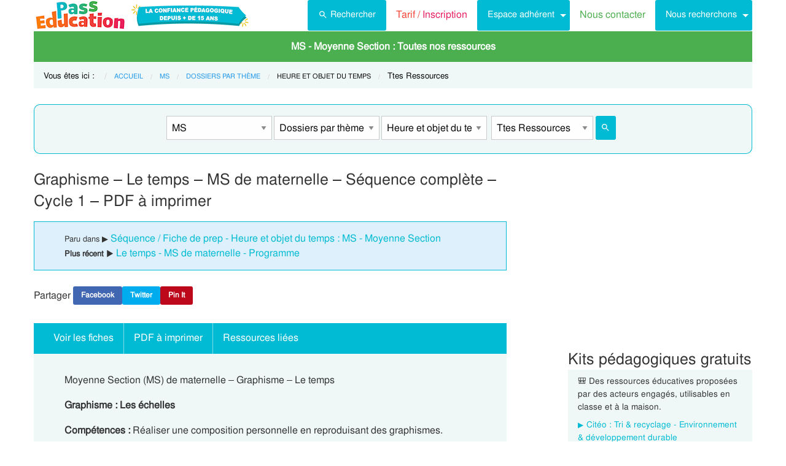

--- FILE ---
content_type: text/html; charset=UTF-8
request_url: https://www.pass-education.fr/graphisme-le-temps-ms-de-maternelle-sequence-complete/
body_size: 11937
content:
<!DOCTYPE html><html
class="no-js" lang="fr-FR" ><head><meta
charset="utf-8" /><meta
http-equiv="x-ua-compatible" content="ie=edge"><meta
name="viewport" content="width=device-width, initial-scale=1.0"><link
rel="preconnect" href="https://cdn.pass-education.fr" crossorigin /><meta
http-equiv="x-dns-prefetch-control" content="on"><link
rel="dns-prefetch" href="https://cdn.pass-education.fr" /><link
rel="preload" as="font" href="https://cdn.pass-education.fr/fonts/FreeSans/FreeSans.otf" type="font/otf" crossorigin /><link
rel="shortcut icon" href="https://cdn.pass-education.fr/pe-favicon.ico" type="image/x-icon" /><link
rel="canonical" href="https://www.pass-education.fr/graphisme-le-temps-ms-de-maternelle-sequence-complete/" /><link
rel="alternate" hreflang="fr-fr" href="https://www.pass-education.fr/graphisme-le-temps-ms-de-maternelle-sequence-complete/" /><link
rel="alternate" hreflang="fr-be" href="https://www.pass-education.be/graphisme-le-temps-de-maternelle-sequence-complete-2eme-maternelle-cycle-fondamental/" /><link
rel="alternate" hreflang="fr-ch" href="https://www.pass-education.ch/graphisme-le-temps-de-maternelle-sequence-complete-1ere-harmos/" /><link
rel="alternate" hreflang="fr-ca" href="https://www.pass-education.ca/graphisme-le-temps-de-maternelle-sequence-complete-maternelle-1/" /><link
rel="alternate" hreflang="x-default" href="https://www.pass-education.fr/graphisme-le-temps-ms-de-maternelle-sequence-complete/" /><title>Graphisme – Le temps – MS de maternelle – Séquence complète - Cycle 1 - PDF à imprimer</title><link
rel='stylesheet' id='pe_all_foundation_css-css'  href='https://cdn.pass-education.fr/wp-content/themes/cornerstone/css/pe-common.v6.20260113.min.css' type='text/css' media='all' /><meta
name="description" content="Moyenne Section (MS) de maternelle - Graphisme - Le temps Graphisme : Les échelles Compétences : Réaliser une composition personnelle en reproduisant des graphismes. Matériel : Cure-pipes ou coton-tige ; pâte à modeler ; Durée de la séance : 35 minutes Modalité : En collectif, puis en" /> <script type="text/javascript" >window.MQ={small:(matchMedia('only screen and (max-width: 39.9375em)').matches),medium:(matchMedia('only screen and (min-width: 40em) and (max-width: 63.9375em)').matches),mediumUp:(matchMedia('only screen and (min-width: 40em)').matches),large:(matchMedia('only screen and (min-width: 64em) and (max-width: 74.9375em)').matches),largeUp:(matchMedia('only screen and (min-width: 64em)').matches),touch:('ontouchstart'in window),portrait:(matchMedia('only screen and (orientation: portrait)')),landscape:(matchMedia('only screen and (orientation: landscape)'))};var CanadianVisitor=false</script> <meta
name="google-site-verification" content="6WE2k3JNI0rmIL-GilVtqlCgbkZxteHVsBSgX7GVsi-w" /> <script type="text/javascript" class="cmplz-stats">(function(w,d,s,l,i){w[l]=w[l]||[];w[l].push({'gtm.start':new Date().getTime(),event:'gtm.js'});var f=d.getElementsByTagName(s)[0],j=d.createElement(s),dl=l!='dataLayer'?'&l='+l:'';j.async=true;j.src='https://www.googletagmanager.com/gtm.js?id='+i+dl;f.parentNode.insertBefore(j,f)})(window,document,'script','dataLayer','GTM-N89LPG3S')</script> <meta
property="og:title" content="Graphisme – Le temps – MS de maternelle – Séquence complète - Cycle 1 - PDF à imprimer" /><meta
property="og:type" content="article" /><meta
property="og:url" content="https://www.pass-education.fr/graphisme-le-temps-ms-de-maternelle-sequence-complete/" /><meta
property="og:image" content="https://cdn.pass-education.fr/wp-content/uploads/images-fiches/2022/12/fbog_img_graphisme-le-temps-ms-de-maternelle-sequence-complete.jpg"  /><meta
property="og:image:width" content="200" /><meta
property="og:image:height" content="200" /><meta
property="og:site_name" content="www.pass-education.fr"/><meta
property="og:description" content="Moyenne Section (MS) de maternelle - Graphisme - Le temps Graphisme : Les échelles Compétences : Réaliser une composition personnelle en reproduisant des graphismes. Matériel : Cure-pipes ou coton-tige ; pâte à modeler ; Durée de la séance : 35 minutes Modalité : En collectif, puis en petits groupes Durée Activité Mode de travail ❶ Observer : Montrer les 4 photos du camion de pompier, du verger, de la piscine et de la mer. Laisser les élèves s’exprimer sur chacune..."/><meta
property="fb:pages" content="344734048964375" /><meta
property="fb:admins" content="100002500128057" /><meta
property="fb:app_id" content="550301211988330" /><style type="text/css">@media screen and (min-width: 40em){.single-entry-meta.related-post{padding:1rem 1.625rem !important}}</style></head><body
class="post-template-default single single-post postid-2772110 single-format-standard antialiased pe-cycle-is-maternelle " ><noscript><iframe
src="https://www.googletagmanager.com/ns.html?id=GTM-N89LPG3S" height="0" width="0" style="display:none;visibility:hidden"></iframe></noscript><div
id="header-container" class="column row"><a
id="pe-top" data-magellan-target="pe-top"></a><div
id="responsive"></div><style type="text/css">#tarif-button{display:inline-block;width:45%;text-align:center}#header-topbar .button.tarif-button{background-color:#4bae4f;margin-top:-.5rem;padding: .75rem;min-height:1rem;color:#fff}#header-topbar .button.tarif-button:hover{background-color:#333;color:#fff}</style><header
id="header-topbar" class="hide-for-print"><div
class="js-hide title-bar hide-for-large expanded row" data-responsive-toggle="main-menu" data-hide-for="large"><div
class="title-bar-left">
<a
class="pe-trans" data-pe-trans="Lw==" rel="home"><span
class="pe-color-blue">Pass</span><span
class="pe-color-green">-Edu</span><span
class="pe-color-orange">ca</span><span
class="pe-color-red">tion</span></a></div><div
id="tarif-button" >
<a
class="tarif-button small button" href="/pe-extranet-fr/"><b>Tarif / Inscription</b></a></div><div
class="title-bar-right">
<span
class="pe-color-purple" data-toggle="main-menu">Menu</span>
<button
class="menu-icon" type="button" data-toggle="main-menu"></button></div></div><div
id="main-menu" class="js-hide top-bar"><div
class="top-bar-left logo show-for-large">
<a
class="pe-trans" data-pe-trans="Lw==" rel="home">
<img
class="" width="151" height="50" src="https://cdn.pass-education.fr/wp-content/themes/cornerstone/images/logo_pe_151x50.png" alt="logo Pass Education">
<img
class="" width="200" height="50" src="https://cdn.pass-education.fr/wp-content/themes/cornerstone/images/logo_pe_confiance_200x50.png" alt="logo confiance pédagogique Pass Education">
</a></div><div
class="top-bar-right" ><div
class="show-for-large " ><ul
class="horizontal dropdown menu" data-dropdown-menu ><li
class="">
<a
class="button" type="button" data-toggle="search-dropdown">
<span
style="height:20px;width:20px;display:inline-block;fill:#fff">
<svg
focusable="false" xmlns="http://www.w3.org/2000/svg" viewBox="0 0 24 24"><path
d="M15.5 14h-.79l-.28-.27A6.471 6.471 0 0 0 16 9.5 6.5 6.5 0 1 0 9.5 16c1.61 0 3.09-.59 4.23-1.57l.27.28v.79l5 4.99L20.49 19l-4.99-5zm-6 0C7.01 14 5 11.99 5 9.5S7.01 5 9.5 5 14 7.01 14 9.5 11.99 14 9.5 14z"></path></svg>
</span>Rechercher</a></li><li
class=""><a
class="pe-trans pe-color-purple" data-pe-trans="L3BlLWV4dHJhbmV0LWZyLw==" ><span
class="pe-color-red">Tarif / </span><span
class="pe-color-purple">Inscription</span></a></li><li
class="menu-adherent header-topbar-moncompte is-dropdown-submenu-parent" ><a
class="button">Espace adhérent</a><ul
id="mon-compte-menu" class="vertical menu submenu pe-bgcolor-blue" data-submenu></ul></li><li
class=""><a
class="pe-trans pe-color-green" data-pe-trans="L2V4dHJhbmV0L2ZyL2NvbnRhY3Q=" >Nous contacter</a></li><li
class="is-dropdown-submenu-parent" ><a
class="button">Nous recherchons</a><ul
id="mon-compte-menu" class="vertical menu submenu pe-bgcolor-blue" data-submenu><li
class="pe-bgcolor-blue"><a
class="pe-trans pe-bgcolor-blue" data-pe-trans="L2V4dHJhbmV0L2ZyL3JlY3J1dGVtZW50" >Des enseignant(e)s</a></li></ul></li></ul></div><div
class="hide-for-large" ><ul
class="vertical menu is-drilldown" data-drilldown data-back-button='<li class="js-drilldown-back pe-bgcolor-blue"><a
tabindex="0">Retour</a></li>' ><li
class="pe-bgcolor-green "><a
class="pe-trans pe-bgcolor-green" data-pe-trans="L3BlLWV4dHJhbmV0LWZyLw==" >Tarif / Inscription</a></li><li
class="menu-adherent header-topbar-moncompte is-drilldown-submenu-parent pe-bgcolor-blue" ><a>Espace adhérent</a><ul
class="vertical menu submenu pe-bgcolor-blue " data-submenu></ul></li><li
class="pe-bgcolor-green "><a
class="pe-trans pe-bgcolor-green" data-pe-trans="L2V4dHJhbmV0L2ZyL2NvbnRhY3Q= " >Nous contacter</a></li><li
class="is-drilldown-submenu-parent pe-bgcolor-blue" ><a>Nous recherchons</a><ul
id="mon-compte-menu" class="vertical menu submenu pe-bgcolor-blue" data-submenu><li
class="pe-bgcolor-blue"><a
class="pe-trans pe-bgcolor-blue" data-pe-trans="L2V4dHJhbmV0L2ZyL3JlY3J1dGVtZW50 " >Des enseignant(e)s</a></li></ul></li><li
class="pe-bgcolor-green "><a
class="pe-trans pe-bgcolor-green" data-pe-trans="L2F2aXMtcGFzcy1lZHVjYXRpb24v " >Avis / Témoignages</a></li><li
class="pe-bgcolor-orange-light "><a
class="pe-trans pe-bgcolor-orange-light" data-pe-trans="L2llZi1lY29sZS1hLWxhLW1haXNvbi1lbnNlaWduZW1lbnQtYS1kaXN0YW5jZS8= " >École à la maison IEF</a></li><li
class="is-drilldown-submenu-parent" ><a
class="pe-trans hollow button alert" style="background-color:#fefefe;color:#c80f2e;font-weight:bolder;text-align:left;" >My <span
style="color:#012269;">English</span> Pass</a><ul
style="background-color:#fefefe;" class="vertical menu submenu  text-left" data-dropdown-menu=""><li
style="background-color:#fefefe;"><a
class="pe-trans hollow button alert" style="color:#c80f2e;font-weight:bolder;" data-pe-trans="L215LWVuZ2xpc2gtcGFzcy8= " >Pré<span
style="color:#012269;">senta</span>tion <span
style="color:#012269;">/</span> Ins<span
style="color:#012269;">crip</span>tion</a></li><li
style="background-color:#fefefe;"><a
class="pe-trans hollow button alert" style="color:#c80f2e;font-weight:bolder;" data-pe-trans="L2V4dHJhbmV0L2ZyL2VzcGFjZS1tZW1icmUvYWNjdWVpbC1tZXAv " >Con<span
style="color:#012269;">nex</span>ion <span
style="color:#012269;">/</span> Mon<span
style="color:#012269;"> com</span>pte</a></li><li
style="background-color:#fefefe;"><a
class="pe-trans hollow button alert" style="color:#c80f2e;font-weight:bolder;" data-pe-trans="L21lcC1zdXBwb3J0cy1jb3Vycy1hbmdsYWlzLW15LWVuZ2xpc2gtcGFzcy8= " >Sup<span
style="color:#012269;">ports des </span>cours </a></li></ul></li><li
class=""><a
class="pe-trans hollow button success" style="background-color:#fefefe;color:#2fb674;font-weight:bolder;text-align:left;" data-pe-trans="L21vbi1wYXNzLW1hdGhzLw==" >Mon <span
style="color:#012269;">Pass</span> Maths</a></li><li
class="is-drilldown-submenu-parent pe-bgcolor-green-yellow" ><a>Espace Montessori</a><ul
class="vertical menu submenu pe-bgcolor-green-yellow " data-submenu style="background: #AACA3A none repeat scroll 0 0;"><li
class="pe-bgcolor-green-yellow"><a
class="pe-trans" style="background: #AACA3A none repeat scroll 0 0;" data-pe-trans="L3BhY2tzLXBlZGFnb2dpcXVlcy1tb250ZXNzb3JpLw== " >Pédagogie Montessori</a></li><li
class="pe-bgcolor-green-yellow"><a
class="pe-trans" style="background: #AACA3A none repeat scroll 0 0;" data-pe-trans="L3RoZW1lcy9wcC1wZWRhZ29naWUtcG9zaXRpdmUv " >Pédagogie Positive</a></li></ul></li><li
class="is-drilldown-submenu-parent " style="background-color:#85c92c;"><a>Espace Soutien scolaire</a><ul
class="vertical menu submenu " data-submenu style="background:#85c92c none repeat scroll 0 0;"><li
style="background-color:#85c92c;"><a
class="pe-color-white" style="background:#85c92c none repeat scroll 0 0;" href="https://soutien-scolaire.pass-education.fr/" target="_blank">Soutien scolaire</a></li><li
style="background-color:#85c92c;"><a
class="pe-trans" style="background:#85c92c none repeat scroll 0 0;" data-pe-trans="L2RlY3JvY2hhZ2Utc2NvbGFpcmUtY20xLWNtMi02ZW1lLWN5Y2xlLTMtZGNyLw== " >Décrochage scolaire : CM1 CM2 6EME CYCLE&nbsp;3</a></li><li
style="background-color:#85c92c;"><a
class="pe-trans" style="background:#85c92c none repeat scroll 0 0;" data-pe-trans="L3RoZW1lcy90b3VyLWVuLWZyYW5jZS8=" >Cet été : un petit tour en France</a></li><li
style="background-color:#85c92c;"><a
class="pe-trans" style="background:#85c92c none repeat scroll 0 0;" data-pe-trans="L3RoZW1lcy9zZW1haW5lcy1jbGVzLWVuLW1haW4v" >Semaines clés en main</a></li></ul></li><li
style="background-color:#048c53;" class="pe-color-white"><a
class="pe-color-white"  >Concours</a><ul
style="background-color:#048c53;" class="vertical menu is-dropdown-submenu text-left" data-dropdown-menu=""><li
style="background-color:#048c53;"><a
class="pe-trans pe-color-white" data-pe-trans="L3Bhc3MtY3JwZS8=" >Concours CRPE 2026</a></li><li
style="background-color:#048c53;"><a
class="pe-trans pe-color-white" data-pe-trans="L2xpY2VuY2UtcHJvZmVzc29yYXQtZGVzLWVjb2xlcy1scGUv" >Licence Professorat des Écoles (LPE)</a></li></ul></li><li
class="" style="background-color:#046E41;"><a
class="pe-trans pe-color-white" data-pe-trans="L2FjdHUtY29uc2VpbHMtYWN0dWFsaXRlcy8=" >Actualités & Conseils</a></li><li
class=""><a
class="pe-trans hollow button alert" style="color:#c80f2e;font-weight:bolder;text-align:left;" data-pe-trans="L3BlLWVkaXRpb24v " ><span
class="pe-color-blue">&nbsp;PE</span><span
class="pe-color-green">-E</span><span
class="pe-color-orange">DI</span><span
class="pe-color-red">TION&nbsp;</span></a></li></ul></div></div></div></header><div
class="column row show-for-medium medium-centered"></div></div><div
class="column row">
<nav
class=" row show-for-large mgm-nav-container"><div
id="mega-menu" class="mgm-peda mgm-simple" ><ul
class="mgm-menu table-cell-wrapper dropdown menu main-list" data-dropdown-menu=""><li
id="li-mgm-content" class="" style="width:0px;padding:0;">
<a
id="mgm-content" class="" data-toggle="div-mgm-content-0" style="width:0px;padding:0;"></a></li><li
id="li-mgm-1631" class="menu-arbo-niv hide" >
<a
id="mgm-1631" class="menu-arbo-niv dropdown is-maternelle" data-toggle="div-mgm-1631">PS</a></li><li
id="li-mgm-1632" class="menu-arbo-niv " >
<a
id="mgm-1632" class="menu-arbo-niv dropdown is-maternelle" data-toggle="div-mgm-1632">MS - Moyenne Section : Toutes nos ressources</a></li><li
id="li-mgm-1633" class="menu-arbo-niv hide" >
<a
id="mgm-1633" class="menu-arbo-niv dropdown is-maternelle" data-toggle="div-mgm-1633">GS</a></li><li
id="li-mgm-97" class="menu-arbo-niv hide" >
<a
id="mgm-97" class="menu-arbo-niv dropdown is-elementaire" data-toggle="div-mgm-97">CP</a></li><li
id="li-mgm-98" class="menu-arbo-niv hide" >
<a
id="mgm-98" class="menu-arbo-niv dropdown is-elementaire" data-toggle="div-mgm-98">CE1</a></li><li
id="li-mgm-99" class="menu-arbo-niv hide" >
<a
id="mgm-99" class="menu-arbo-niv dropdown is-elementaire" data-toggle="div-mgm-99">CE2</a></li><li
id="li-mgm-100" class="menu-arbo-niv hide" >
<a
id="mgm-100" class="menu-arbo-niv dropdown is-elementaire" data-toggle="div-mgm-100">CM1</a></li><li
id="li-mgm-101" class="menu-arbo-niv hide" >
<a
id="mgm-101" class="menu-arbo-niv dropdown is-elementaire" data-toggle="div-mgm-101">CM2</a></li><li
id="li-mgm-88" class="menu-arbo-niv hide" >
<a
id="mgm-88" class="menu-arbo-niv dropdown is-college" data-toggle="div-mgm-88">6ème</a></li><li
id="li-mgm-307" class="menu-arbo-niv hide" >
<a
id="mgm-307" class="menu-arbo-niv dropdown is-college" data-toggle="div-mgm-307">5ème</a></li><li
id="li-mgm-308" class="menu-arbo-niv hide" >
<a
id="mgm-308" class="menu-arbo-niv dropdown is-college" data-toggle="div-mgm-308">4ème</a></li><li
id="li-mgm-309" class="menu-arbo-niv hide" >
<a
id="mgm-309" class="menu-arbo-niv dropdown is-college" data-toggle="div-mgm-309">3ème</a></li><li
id="li-mgm-4018" class="menu-arbo-niv hide" >
<a
id="mgm-4018" class="menu-arbo-niv dropdown is-lycee" data-toggle="div-mgm-4018">2nde</a></li><li
id="li-mgm-4278" class="menu-arbo-niv hide" >
<a
id="mgm-4278" class="menu-arbo-niv dropdown is-lycee" data-toggle="div-mgm-4278">1ere</a></li><li
id="li-mgm-4630" class="menu-arbo-niv hide" >
<a
id="mgm-4630" class="menu-arbo-niv dropdown is-lycee" data-toggle="div-mgm-4630">Term</a></li></ul><div
id="div-mgm-container" class=""><div
id="div-mgm-content-0" class="js-hide hide" ><div
class="large-6 columns"><ul><li><a
class="menu-arbo-sous-mat" href="/ms-moyenne-section/" >Leçon, exercices et évaluation MS - Moyenne Section</a></li><li><a
class="menu-arbo-sous-mat" href="/maternelle-fiches-exercices-corriges/" >Leçon, exercices et évaluation Maternelle - Cycle 1</a></li><li><a
class="menu-arbo-sous-mat" href="/dossiers-par-theme-ms-moyenne-section/" >Leçon, exercices et évaluation Dossiers par thème : MS - Moyenne Section</a></li><li><a
class="menu-arbo-sous-mat" href="/dossiers-par-theme-maternelle-cycle-1/" >Leçon, exercices et évaluation Dossiers par thème : Maternelle - Cycle 1</a></li><li><a
class="menu-arbo-sous-mat" href="/heure-et-objet-du-temps-dossiers-par-theme-ms-moyenne-section/" >Leçon, exercices et évaluation Heure et objet du temps : MS - Moyenne Section</a></li><li><a
class="menu-arbo-sous-mat" href="/heure-et-objet-du-temps-dossiers-par-theme-maternelle-cycle-1/" >Leçon, exercices et évaluation Heure et objet du temps : Maternelle - Cycle 1</a></li><li><a
class="menu-arbo-sous-mat" href="/sfp-sequence-fiche-preparation-heure-et-objet-du-temps-dossiers-par-theme-ms-moyenne-section/" >Séquence, fiche de préparation Heure et objet du temps : MS - Moyenne Section</a></li></ul></div><div
class="large-6 columns"><ul></ul></div></div></div></div><style type="text/css">#mega-menu-2 .breadcrumbs li
a{font-size: .6875rem;text-transform:uppercase}#search-dropdown{background-color:#eff7f7;text-align:center;width:60%}#search-dropdown
ul{background-color:#eff7f7}#search-dropdown
li{background-color:#eff7f7;text-align:left;padding-right:1rem}#mega-menu-2 li:hover{-webkit-box-shadow:none;-moz-box-shadow:none;box-shadow:none}#mega-menu-2 ul.dropdown>li:hover{-webkit-box-shadow:0 0 0 5px #fff inset;-moz-box-shadow:0 0 0 5px #fff inset;box-shadow:0 0 0 5px #fff inset}#mega-menu-2 ul.is-dropdown-submenu{min-width:180px}.button.hollow.success{border:1px
solid #4bae4f;color:#4bae4f}</style><div
id="pe-breadcrumbs" class="mgm-nav-container" ><div
class="column row"><div
class="hide">				<img
class="thumb_fiches" src="https://cdn.pass-education.fr/wp-content/uploads/images-posts/2772110-thumb-graphisme-le-temps-ms-de-maternelle-sequence-complete.jpg" alt="Séquence - Fiche de préparation Graphisme – Le temps – MS de maternelle – Séquence complète - Cycle 1 - PDF à imprimer" /></div>
<nav
id="breadcrumbs" aria-label="Vous êtes ici :" role="navigation"><ul
class="breadcrumbs" ><li
style="text-transform: none; font-size: smaller;"><span
class="is-label">Vous êtes ici : </span></li><li><a
class='pe-cycle-is-maternelle' href='/'>Accueil</a></li><li><a
class='pe-cycle-is-maternelle' href='/ms-moyenne-section/'>MS</a></li><li><a
class='pe-cycle-is-maternelle' href='/dossiers-par-theme-ms-moyenne-section/'>Dossiers par thème</a></li><li><span
class='show-for-sr'>Current: </span><span
class='pe-cycle-is-maternelle last-text'>Heure et objet du temps</span></li><li
style='text-transform: none; font-size: smaller;'><span
class='show-for-sr'>Current: </span><span
class='pe-cycle-is-maternelle last-text'>Ttes Ressources</span></li></ul>
</nav></div><div
id="mega-menu-2" ><div
id="search-dropdown" class="dropdown-pane pe-open" data-dropdown data-hover="true" data-hover-pane="true" data-auto-focus="true" data-position="bottom"><form
role="search" method="get" class="searchform" action="https://www.pass-education.fr/" ><ul
id="" class="menu" ><li
style="">
<input
type="text" name="s" class="searchform" value="" placeholder="Entrer votre recherche..." /></li><li
style="">
<label
class=""><input
name="category__and" value="1632,756,6141,31" checked="checked" class="" type="radio">Dans la catégorie</label>
<label
class=""><input
name="category__and" value="all" class="" type="radio">Dans tout le site</label></li><li
style="">
<button
type="submit" value="Rechercher" class="button home-button ">
<span
class="search-submit-text">Ok</span>
</button></li></ul></form></div></div></div>
</nav></div><style type="text/css">#peSearchEngine
form{border:none;box-shadow:0 0 0 1px #00bbd3 inset;margin-top:0}#div-typ-rss{float:none}@media screen and (max-width: 63.9375em){#peSearchEngine,#accContent{display:none}}@media screen and (min-width: 64em){#peSearchEngine
form{margin-top:1.5rem}}</style><div
class="column row text-center" ><div
id="peSearchEngine" class="column row text-center" ><form
role="search" method="get" name="searchform" class="searchform" action="" style="padding-top:0;"><div
class="column row clearfix " style="padding-top:1.2rem;"><div
id="div-niv" class="columns small-8 large-2 small-centered">
<select
name="niv" id="niv" required="required" ><option
value="">-- Classes --</option><optgroup
label="Maternelle"><option
value="1631"  >PS</option><option
value="1632" selected="selected" >MS</option><option
value="1633"  >GS</option></optgroup><optgroup
label="Elémentaire"><option
value="97"  >CP</option><option
value="98"  >CE1</option><option
value="99"  >CE2</option><option
value="100"  >CM1</option><option
value="101"  >CM2</option></optgroup><optgroup
label="Collège"><option
value="88"  >6ème</option><option
value="307"  >5ème</option><option
value="308"  >4ème</option><option
value="309"  >3ème</option></optgroup><optgroup
label="Lycée"><option
value="4018"  >2nde</option><option
value="4278"  >1ere</option><option
value="4630"  >Term</option></optgroup>
</select></div><div
id="div-mat" class="columns small-8 large-2 small-centered">
<select
name="mat" id="mat" ><option
value="">-- Matières --</option><option
value="1646" >Découvrir l'écrit</option><option
value="6190" >Structurer sa pensée</option><option
value="1668" >Explorer le monde</option><option
value="756" selected="selected" >Dossiers par thème</option><option
value="250" >Gestion classe</option><option
value="255" >Affichages / divers</option><option
value="11782" >Poésies</option><option
value="2015" >Chants / Comptines</option><option
value="2016" >Jeux de doigts</option><option
value="11792" >Coloriage / Jeu</option>
</select></div><div
id="div-s-mat" class="columns small-8 large-2 small-centered">
<select
name="s_mat" id="s_mat" ><option
value="">-- Sous-Matières --</option><option
value="6217" >1er mai / muguet</option><option
value="6128" >Animaux / Insectes</option><option
value="1686" >Chandeleur - carnaval</option><option
value="6134" >Château, roi et reine</option><option
value="6135" >Cirque</option><option
value="6136" >Couleur</option><option
value="1586" >Epiphanie</option><option
value="760" >Fête des mères</option><option
value="757" >Fête des pères</option><option
value="6496" >Halloween</option><option
value="6141" selected="selected" >Heure et objet du temps</option><option
value="11078" >L'eau</option><option
value="11080" >L'électricité</option><option
value="11806" >La maison</option><option
value="11828" >La nature</option><option
value="6448" >La rentrée</option><option
value="11081" >Le corps humain</option><option
value="11082" >Les aimants</option><option
value="11079" >Les cinq sens</option><option
value="11829" >Les émotions</option><option
value="6144" >Légume et fruit</option><option
value="6146" >Météo</option><option
value="1581" >Noël</option><option
value="11083" >Ombres et lumières</option><option
value="1687" >Pâques</option><option
value="11857" >Saisons</option><option
value="6554" >Semaine du goût</option>
</select></div><div
id="div-typ-rss"class="columns small-8 large-2 small-centered" >
<select
style="width:80%;" name="typ_rss" id="typ_rss" required="required" onchange="javascript:this.form.submit();"><option
value="">-- Types de ressources --</option><option
value="count_tdm" >Table des matières</option><option
value="count" selected="selected" >Ttes Ressources</option><option
value="count_fprep" >Séquence / Fiche de prep</option><option
value="count_revvac" >Cahier de vacances</option><option
value="count_ief" >École à la maison - IEF</option><option
value="count_peed" >PE Édition</option><option
value="count_kp" >Kits pédagogiques</option><option
value="count_citeo" >Kits pédagogiques Citéo</option><option
value="count_rse_rso" >Responsabilité sociétale</option>
</select><button
style="width:16%;margin-bottom:0px;border-radius:3px;" type="submit" value="Rechercher" title="Lancer la recherche" class="button searchsubmit float-right">
<span
style="height:16px;width:16px;display:inline-block;fill:#fff">
<svg
focusable="false" xmlns="http://www.w3.org/2000/svg" viewBox="0 0 24 24"><path
d="M15.5 14h-.79l-.28-.27A6.471 6.471 0 0 0 16 9.5 6.5 6.5 0 1 0 9.5 16c1.61 0 3.09-.59 4.23-1.57l.27.28v.79l5 4.99L20.49 19l-4.99-5zm-6 0C7.01 14 5 11.99 5 9.5S7.01 5 9.5 5 14 7.01 14 9.5 11.99 14 9.5 14z"></path></svg>
</span>
</button></div></div></form></div></div><div
class="column row text-center hide-for-large" style="margin-top:1rem;"  ><ul
id="accPeSearchForm" style="margin-bottom:0;" class="accordion" data-accordion data-allow-all-closed="true" role="tablist"><li
class="accordion-item" data-accordion-item="">
<a
class="expanded dropdown button" style="margin-bottom:0;" href="#" aria-controls="accPeSearchFormContent" role="tab" id="accPeSearchFormContent-label" aria-expanded="false" aria-selected="false">Recherche par Mots-Clés</a><div
id="accPeSearchFormContent" class="accordion-content" data-tab-content="" role="tabpanel" aria-labelledby="accPeSearchFormContent-label" aria-hidden="true" style="display: none;"><form
role="search" method="get" class="searchform" action="https://www.pass-education.fr/" ><div
class="column row collapse"><div
class="small-11 medium-10 columns">
<input
type="text" name="s" class="searchform" value="" placeholder="Entrer votre recherche..." /></div><div
class="small-1 medium-2 columns">
<button
type="submit" value="Rechercher" title="Lancer la recherche" class="button searchsubmit">
<span
style="height:20px;width:20px;display:inline-block;fill:#fff">
<svg
focusable="false" xmlns="http://www.w3.org/2000/svg" viewBox="0 0 24 24"><path
d="M15.5 14h-.79l-.28-.27A6.471 6.471 0 0 0 16 9.5 6.5 6.5 0 1 0 9.5 16c1.61 0 3.09-.59 4.23-1.57l.27.28v.79l5 4.99L20.49 19l-4.99-5zm-6 0C7.01 14 5 11.99 5 9.5S7.01 5 9.5 5 14 7.01 14 9.5 11.99 14 9.5 14z"></path></svg>
</span>
</button></div></div><div
class="column row text-center">
<label
class="choice inline"><input
name="category__and" value="1632,756,6141,31" checked="checked" class="" type="radio">Dans la catégorie</label>
<label
class="choice inline"><input
name="category__and" value="all" class="" type="radio">Dans tout le site</label></div></form></div></li></ul></div><div
class="row container" role="document"><div
id="primary" class="site-content small-12 large-8 columns"><div
id="content" role="main"><style type="text/css">#top-leaderboard-text{width:100%;padding-top:1rem}#top-leaderboard-img{margin-left:auto;margin-right:auto;max-width:300px;padding-left:1rem;padding-right:1rem}@media screen and (max-width: 39.9375em){#top-leaderboard{padding-bottom:0}#top-leaderboard-text{padding-top:0}}</style><article
id="post-2772110" class="post unselectable" style="margin-top:1rem;">
<header><h1 class="entry-title">Graphisme – Le temps – MS de maternelle – Séquence complète &#8211; Cycle 1 &#8211; PDF à imprimer</h1><div
class="single-entry-meta"><small>Paru dans &#9654; </small><a
href="/sfp-sequence-fiche-preparation-heure-et-objet-du-temps-dossiers-par-theme-ms-moyenne-section/" >Séquence / Fiche de prep - Heure et objet du temps : MS - Moyenne Section</a><br/><small><strong>Plus récent &#9654; </strong></small><a
class="pe-trans" data-pe-trans="L2xlLXRlbXBzLW1zLWRlLW1hdGVybmVsbGUtcHJvZ3JhbW1lLw==" >Le temps - MS de maternelle - Programme</a></div><div
class="pe-social-buttons show-for-large"><ul
class="menu"><li><span>Partager&nbsp;</span></li><li><a
class="pe-social-buttons pe-social-buttons-facebook  tiny button" rel="nofollow" data-pe-trans="aHR0cHM6Ly93d3cuZmFjZWJvb2suY29tL3NoYXJlci9zaGFyZXIucGhwP3U9aHR0cHM6Ly93d3cucGFzcy1lZHVjYXRpb24uZnIvZ3JhcGhpc21lLWxlLXRlbXBzLW1zLWRlLW1hdGVybmVsbGUtc2VxdWVuY2UtY29tcGxldGUv" target="_blank" >Facebook</a></li><li><a
class="pe-social-buttons pe-social-buttons-twitter tiny button" rel="nofollow" data-pe-trans="aHR0cHM6Ly90d2l0dGVyLmNvbS9pbnRlbnQvdHdlZXQ/[base64]" target="_blank" >Twitter</a></li><li><a
class="pe-social-buttons pe-social-buttons-pinterest tiny button btnPinIt" rel="nofollow" data-pe-trans="aHR0cHM6Ly93d3cucGFzcy1lZHVjYXRpb24uZnIvZ3JhcGhpc21lLWxlLXRlbXBzLW1zLWRlLW1hdGVybmVsbGUtc2VxdWVuY2UtY29tcGxldGUv" data-image="https://cdn.pass-education.fr/wp-content/uploads/images-fiches/2022/12/fbog_img_graphisme-le-temps-ms-de-maternelle-sequence-complete.jpg" data-desc="Graphisme%20–%20Le%20temps%20–%20MS%20de%20maternelle%20–%20Séquence%20complète%20&#8211;%20Cycle%201%20&#8211;%20PDF%20à%20imprimer" target="Pin It" >Pin It</a></li></ul></div>
<nav
class="column row entry-meta single-menu-magellan" style="padding: 0 1rem !important;"><ul
id="single-menu-magellan" class="vertical medium-horizontal menu"><li><a
href="#voir_fiches" class="anchor-link" data-magellan-destination="voir_fiches">Voir les fiches</a></li><li
class="divider show-for-medium"></li><li><a
href="#telecharger_documents" class="anchor-link" data-magellan-destination="telecharger_documents">PDF à imprimer</a></li><li
class="divider show-for-medium"></li><li><a
href="#articles_connexes" class="anchor-link" data-magellan-destination="articles_connexes">Ressources liées</a></li></ul>		</nav>
</header><div
class="entry-content clearfix"><p>Moyenne Section (MS) de maternelle &#8211; Graphisme &#8211; Le temps</p><p><strong>Graphisme : Les échelles</strong></p><p><strong>Compétences :</strong> Réaliser une composition personnelle en reproduisant des graphismes.<br
/>
Matériel : Cure-pipes ou coton-tige ; pâte à modeler ;<br
/>
Durée de la séance : 35 minutes<br
/>
Modalité : En collectif, puis en petits groupes</p><p>Durée Activité Mode de travail</p><p>❶ Observer :<br
/>
Montrer les 4 photos du camion de pompier, du verger, de la piscine et de la mer.<br
/>
Laisser les élèves s’exprimer sur chacune de ces photos de manière à ce qu’ils les décrivent et à ce qu’ils remarquent le graphisme commun : les échelles.<br
/>
Puis, demander aux élèves d’observer l’échelle d’un point de vue graphique et de vous décrire comment cet objet est constitué : deux lignes verticales et plusieurs lignes horizontales au milieu, entre ces deux lignes verticales.</p><p>❷ Vivre le geste avec son corps :<br
/>
Demander aux élèves de pointer leur index. Expliquer que l’index représente un crayon magique qui peut écrire dans l’air. Il laisse des traces invisibles dans l’air mais il faut savoir bien le manipuler pour représenter un graphisme. Leur demander s’ils veulent apprendre à le maitriser. Normalement, les enfants devraient répondre de manière positive.</p><p>Cette étape servira de rappel : demander aux enfants de tracer en premier lieu deux longues lignes verticales avec leur crayon magique. Puis, leur demander de rajouter, au milieu, plusieurs lignes horizontales, pour former les barreaux. Surveiller bien que les enfants n’aillent pas trop vite et s’appliquent bien pour le tracé virtuel de ce graphisme. Conclure en s’amusant : « Voilà, vous avez tracé une échelle avec votre crayon magique! Qu’est-ce qu’elle est belle ! Elle va pouvoir être utile aux pompiers ».</p><p>❸ Manipuler le graphisme :<br
/>
&#8211; Mettre des cure-pipes ou des coton-tige à disposition des enfants. Inviter les élèves à former des échelles à l’aide de ces objets. Attention à ce que les cure-pipes soient bien positionnés verticalement et horizontalement.</p><p>&#8211; Enfin, faire manipuler de la pâte à modeler aux enfants de manière à ce qu’ils façonnent des échelles. Ils devront pour cela modeler plusieurs colombins.</p><p>❹ Tracer pour s’approprier le geste :</p><p>&#8211; Dans un plateau de farine ou de semoule, inviter les enfants à tracer des échelles avec leur index. Ils pourront recommencer autant de fois qu’ils le souhaitent en secouant le plateau.</p><p>&#8211; Proposer une activité d’art plastique originale : « Une échelle pour attraper les étoiles ». Vous avez deux possibilités : soit fabriquer une grande échelle à partir de bandes de carton, que vous collerez sur un grand fond peint par les élèves et prendre en photo chaque enfant simulant son ascension. Soit, les enfants créent une échelle à l’aide de bâtonnets de glace, que vous collez sur une feuille format A3. Vous y rajouterez alors la photo de votre enfant simulant l’ascension d’une échelle, à taille réduite. Cela pourra faire un cadeau pour les parents.</p><p>❺ Le poster graphique :</p><p>Conclure la séance par le remplissage d’une case du poster graphique par un élève avec des échelles.<br
/>
Laisser le poster graphique affiché dans la classe, à portée de vue des élèves.</p><p>En coin regroupement</p><p>En coin regroupement</p><p>En petits groupes, en individuel</p><p>En petits groupes, en individuel</p><p>&nbsp;</p></p><p><a
class="shifted_anchor" id="voir_fiches"></a><br
/><p
class="single-entry-meta pe-subheader ">Voir les fiches</p></p><div
class="column row thumb_fiches clearfix"><a
class='thumbnail' title='Cliquez pour voir la fiche N-2772145' href='//cdn.pass-education.fr/wp-content/uploads/images-fiches/2022/12/img_graphisme-le-temps-ms-de-maternelle-sequence-complete.jpg' rel='lightbox'><span
class='thumb_fiches alignleft' style="height: 127px;background-position: 0 -0px; background-image: url('//cdn.pass-education.fr/wp-content/uploads/images-fiches/2022/12/sprite_thumb_graphisme-le-temps-ms-de-maternelle-sequence-complete.jpg');" ></span></a><a
class='thumbnail' title='Cliquez pour voir la fiche N-2772145' href='//cdn.pass-education.fr/wp-content/uploads/images-fiches/2022/12/img_graphisme-le-temps-ms-de-maternelle-sequence-complete-page-1.jpg' rel='lightbox'><span
class='thumb_fiches alignleft' style="height: 127px;background-position: 0 -127px; background-image: url('//cdn.pass-education.fr/wp-content/uploads/images-fiches/2022/12/sprite_thumb_graphisme-le-temps-ms-de-maternelle-sequence-complete.jpg');" ></span></a><a
class='thumbnail' title='Cliquez pour voir la fiche N-2772143' href='//cdn.pass-education.fr/wp-content/uploads/images-fiches/2022/12/img_graphisme-les-echelles-le-temps-ms-de-maternelle.jpg' rel='lightbox'><span
class='thumb_fiches alignleft' style="height: 63px;background-position: 0 -254px; background-image: url('//cdn.pass-education.fr/wp-content/uploads/images-fiches/2022/12/sprite_thumb_graphisme-le-temps-ms-de-maternelle-sequence-complete.jpg');" ></span></a><a
class='thumbnail' title='Cliquez pour voir la fiche N-2772143' href='//cdn.pass-education.fr/wp-content/uploads/images-fiches/2022/12/img_graphisme-les-echelles-le-temps-ms-de-maternelle-page-1.jpg' rel='lightbox'><span
class='thumb_fiches alignleft' style="height: 63px;background-position: 0 -317px; background-image: url('//cdn.pass-education.fr/wp-content/uploads/images-fiches/2022/12/sprite_thumb_graphisme-le-temps-ms-de-maternelle-sequence-complete.jpg');" ></span></a><a
class='thumbnail' title='Cliquez pour voir la fiche N-2772143' href='//cdn.pass-education.fr/wp-content/uploads/images-fiches/2022/12/img_graphisme-les-echelles-le-temps-ms-de-maternelle-page-2.jpg' rel='lightbox'><span
class='thumb_fiches alignleft' style="height: 63px;background-position: 0 -380px; background-image: url('//cdn.pass-education.fr/wp-content/uploads/images-fiches/2022/12/sprite_thumb_graphisme-le-temps-ms-de-maternelle-sequence-complete.jpg');" ></span></a><a
class='thumbnail' title='Cliquez pour voir la fiche N-2772143' href='//cdn.pass-education.fr/wp-content/uploads/images-fiches/2022/12/img_graphisme-les-echelles-le-temps-ms-de-maternelle-page-3.jpg' rel='lightbox'><span
class='thumb_fiches alignleft' style="height: 63px;background-position: 0 -443px; background-image: url('//cdn.pass-education.fr/wp-content/uploads/images-fiches/2022/12/sprite_thumb_graphisme-le-temps-ms-de-maternelle-sequence-complete.jpg');" ></span></a><a
class='thumbnail' title='Cliquez pour voir la fiche N-2772143' href='//cdn.pass-education.fr/wp-content/uploads/images-fiches/2022/12/img_graphisme-les-echelles-le-temps-ms-de-maternelle-page-4.jpg' rel='lightbox'><span
class='thumb_fiches alignleft' style="height: 63px;background-position: 0 -506px; background-image: url('//cdn.pass-education.fr/wp-content/uploads/images-fiches/2022/12/sprite_thumb_graphisme-le-temps-ms-de-maternelle-sequence-complete.jpg');" ></span></a></div><p><a
id="telecharger_documents" class="shifted_anchor"></a><br
/><p
class="single-entry-meta pe-subheader ">Télécharger les documents</p></p><p><a
class="auth-href" rel="noindex,nofollow" target="_self" href="https://www.pass-education.fr/auth_telechargement.php?attachment_id=2772145&#038;type_mime=application/pdf&#038;parent_id=2772110">Graphisme – Le temps – MS de maternelle – Séquence complète</a> pdf</p><p><a
class="auth-href" rel="noindex,nofollow" target="_self" href="https://www.pass-education.fr/auth_telechargement.php?attachment_id=2772144&#038;type_mime=application/vnd.openxmlformats-officedocument.wordprocessingml.document&#038;parent_id=2772110">Graphisme – Le temps – MS de maternelle – Séquence complète</a> rtf</p><p><a
class="auth-href" rel="noindex,nofollow" target="_self" href="https://www.pass-education.fr/auth_telechargement.php?attachment_id=2772143&#038;type_mime=application/pdf&#038;parent_id=2772110">Graphisme &#8211; les échelles Le temps – MS de maternelle</a> pdf</p><p><a
class="auth-href" rel="noindex,nofollow" target="_self" href="https://www.pass-education.fr/auth_telechargement.php?attachment_id=2772142&#038;type_mime=application/vnd.openxmlformats-officedocument.wordprocessingml.document&#038;parent_id=2772110">Graphisme &#8211; les échelles Le temps – MS de maternelle</a> rtf</p></div>
<a
id="articles_connexes" class="shifted_anchor"></a><br/><div
class="column row single-entry-meta related-post">Autres ressources liées au sujet</div><ul
class="related_post"><li><a
href="https://www.pass-education.fr/le-temps-ms-de-maternelle-programme/" title="Le temps &#8211; MS de maternelle &#8211; Programme">Le temps &#8211; MS de maternelle &#8211; Programme</a></li><li><a
href="https://www.pass-education.fr/anglais-le-temps-ms-de-maternelle-sequence-complete/" title="Anglais – Le temps – MS de maternelle – Séquence complète">Anglais – Le temps – MS de maternelle – Séquence complète</a></li><li><a
href="https://www.pass-education.fr/phonologie-le-temps-ms-de-maternelle-sequence-complete/" title="Phonologie – Le temps – MS de maternelle – Séquence complète">Phonologie – Le temps – MS de maternelle – Séquence complète</a></li><li><a
href="https://www.pass-education.fr/mathematiques-le-temps-ms-de-maternelle-sequence-complete/" title="Mathématiques – Le temps – MS de maternelle – Séquence complète">Mathématiques – Le temps – MS de maternelle – Séquence complète</a></li><li><a
href="https://www.pass-education.fr/decouvrir-le-monde-le-temps-ms-de-maternelle-sequence-complete/" title="Découvrir le monde – Le temps – MS de maternelle – Séquence complète">Découvrir le monde – Le temps – MS de maternelle – Séquence complète</a></li><li><a
href="https://www.pass-education.fr/decouvrir-l-ecrit-le-temps-ms-de-maternelle-sequence-complete/" title="Découvrir l&rsquo;écrit – Le temps – MS de maternelle – Séquence complète">Découvrir l&rsquo;écrit – Le temps – MS de maternelle – Séquence complète</a></li></ul>
</article></div></div><style type="text/css">div.sidebar-block
h3{color:#333}</style><div
id="pe-sidebar" class="sidebar show-for-large large-4 columns text-right">
</br><div
class="comdhab" style="width:300px;height:285px;padding-bottom:0px;">
<ins
data-revive-zoneid="8360" data-revive-id="727bec5e09208690b050ccfc6a45d384"></ins></div><div
id="sidebar-kp" class="sidebar-block"><h3>Kits pédagogiques gratuits</h3><div
class="sidebar-block-content" ><div
class="entry-permalink text-left" style=""><p
style="margin-bottom:.5rem;">🎒 Des ressources éducatives proposées par des acteurs engagés, utilisables en classe et à la maison.</p><ul
class="related_post" style="padding:0px !important;margin-bottom:.5rem;"><li><a
style="" href="/kits-pedagogiques-citeo/">Citéo : Tri & recyclage - Environnement & développement durable</a></li></ul></div><p
style="margin-bottom:0;">Vous disposez de kits pédagogiques ou souhaitez en créer et les diffuser&nbsp;?</p><div
class="entry-permalink text-center" style="padding-top:0.5rem;">
<a
class="inlist-readmore button home-button" target="_blank" href="/extranet/fr/contact-kits-pedagogiques/"><strong>Contactez nous</strong></a></div></div><hr/></div><div
id="sidebar-ief" class="sidebar-block "><h3>Derniers articles MS</h3><div
class="sidebar-block-content" ><p><ul
class="related_post" style="padding:0px !important;"><li><a
class="pe-trans" data-pe-trans="L25vZWwtbXMtcG9pbnRzLWEtcmVsaWVyLW5vbWJyZXMtanVzcXVhLTEwLw==" >Noël - MS - Points à relier, nombres jusqu'à 10</a></li><li><a
class="pe-trans" data-pe-trans="L2NvdXJvbm5lLWRlLW5vZWwtbXMtY29sb3JpYWdlLW1hdGVybmVsbGUv" >Couronne de Noël - MS - Coloriage - Maternelle</a></li><li><a
class="pe-trans" data-pe-trans="L25vZWwtbXMtZ3MtcG9pbnRzLWEtcmVsaWVyLW5vbWJyZXMtanVzcXVhLTIwLw==" >Noël - MS - GS - Points à relier, nombres jusqu'à 20</a></li><li><a
class="pe-trans" data-pe-trans="L25vZWwtbXMtZ3MtY3AtamV1eC1kZS1wb2ludHMtYS1yZWxpZXItZW4tc3VpdmFudC1sZXMtbGV0dHJlcy1kZS1sYWxwaGFiZXQv" >Noel - MS - GS - CP - Jeux de points à relier en suivant les lettres de l'alphabet</a></li><li><a
class="pe-trans" data-pe-trans="L25vZWwtbXMtZ3MtcHV6emxlLWNvbG9yaWFnZS1zZS1yZXBlcmVyLWRhbnMtbC1lc3BhY2UtZW4tbWF0ZXJuZWxsZS8=" >Noël - MS - GS - Puzzle - Coloriage - Se repérer dans l'espace en maternelle</a></li><li><a
class="pe-trans" data-pe-trans="L3RvdXQtcG91ci1sYS1yZW50cmVlLW1hdGVybmVsbGUtcGV0aXRlLW1veWVubmUtZXQtZ3JhbmRlLXNlY3Rpb24tcHMtbXMtZ3MtY3ljbGUtMS8=" >Tout pour la rentrée de l'enseignant - 2025 - 2026 - PS - MS - GS - Maternelle -Cycle 1</a></li></ul></p></div><hr/></div><div
id="sidebar-my_english_pass" class="sidebar-block"><div
class="sidebar-block-img-sprite-container" >
<img
src="https://cdn.pass-education.fr/wp-content/themes/cornerstone/images/pe-mep-presentation-300x150.png" width="300" height="150" /></div><div
class="sidebar-block-content" ><div
class="entry-permalink text-center" style=""><p
style="margin-bottom:0;text-align:center;" >Apprendre l’anglais du CP à la 2nde</p><p
style="margin-bottom:0;text-align:center;"><b>Cours en petits groupes 6€/heure</b></p><p
style="margin-bottom:0;text-align:center;"><b>Cours particuliers 13€/heure</b></p></div><div
class="entry-permalink text-center" style="padding-top:.5rem;">
<a
class="pe-trans inlist-readmore button home-button" data-pe-trans="L215LWVuZ2xpc2gtcGFzcy8="><strong>Découvrir « My English Pass »</strong></a></div></div><hr/></div><div
id="exos-en-ligne" class="sidebar-block"><h3 style="text-align:left;">Exercices et jeux en ligne<br/>à utiliser gratuitement</h3><div
class="sidebar-block-img-sprite-container" >
<img
class="" width="222" height="150" src="https://cdn.pass-education.fr/wp-content/themes/cornerstone/images/sidebar_jpd_222x150.jpg" alt="Exercices en ligne" /></div><div
class="sidebar-block-content" ><p
style="margin-bottom:0px;">Vous trouverez dans cet espace dédié aux jeux éducatifs, <strong>plus de 3000 exercices en ligne gratuits</strong> de la maternelle à la Terminale</p><div
class="entry-permalink text-center" style="padding-top:0.5rem;">
<a
class="pe-trans inlist-readmore button home-button" data-pe-trans="L2pldXgtZWR1Y2F0aWZzLWVuLWxpZ25lLWpwZC8="><strong>Exercices & jeux en ligne</strong></a></div></div><hr/></div><div
id="sidebar-explorer-le-monde" class="sidebar-block"><h3>Explorer le monde</h3><div
class="sidebar-block-img-sprite-container" ><div
class="sidebar-block-img-sprite" ></div></div><div
class="sidebar-block-content" ><p>Tout le programme de maternelle "explorer le monde" période après période</p><div
class="entry-permalink text-center" style="padding-top:0.5rem;">
<a
class="pe-trans inlist-readmore button" data-pe-trans="L2V4cGxvcmVyLWxlLW1vbmRlLW1zLW1veWVubmUtc2VjdGlvbi8="><strong>Explorer le monde MS</strong></a></div></div><hr/></div></div><div
class="sidebar hide-for-large small-12 columns text-center"></div></div><style type="text/css">@media screen and (max-width: 39.9375em){.cRetour{margin-left:0 !important}}@media screen and (min-width: 64em){.cRetour{margin-left:5rem !important}.page-id-439081
.cRetour{margin-left:-7rem !important}}</style><div
id="cRetour-container" class="column row text-center " ><div
class="cRetour" data-magellan data-magellan-destination="pe-top"><div
class="cRetour-share float-center" ><div
class="pe-social-buttons"><ul
class="menu"><li><span
style="font-size:.75rem;"><a
class="pe-social-buttons tiny button" href="/pe-extranet-fr/" style="width:70px;background-color: #4bae4f;padding:7px;">Devenir<br/>adhérent</a></span></li></ul></div></div><div
class="cRetour-button float-center" ></div></div></div><footer
id="main-footer" class="column row pe_copyright"><div
class="inlist-page-header"></div><p>
&copy; 2010-2026 : www.pass-education.fr - Tous droits réservés.
<a
class="pe-trans" data-pe-trans="L2Fzc29jaWF0aW9uLXBhc3MtZWR1Y2F0aW9uLXBsdXMv">Qui sommes-nous ?</a> -
<a
class="pe-trans" data-pe-trans="L21lbnRpb25zLWxlZ2FsZXMv">Mentions légales</a> -
<a
class="pe-trans" data-pe-trans="L3BvbGl0aXF1ZS1kZS1jb29raWVzLWV1Lw==">Cookies</a></p>
</footer> <script type='text/javascript' src='https://cdn.pass-education.fr/wp-content/themes/cornerstone/js/jquery.1.12.4.min.js'></script> <script type='text/javascript' src='https://cdn.pass-education.fr/wp-content/themes/cornerstone/js/pe-common.v6.20260116.min.js'></script> </body></html>
<!-- Cached page generated by WP-Super-Cache on 2026-01-20 05:02:02 -->

<!-- Compression = gzip -->